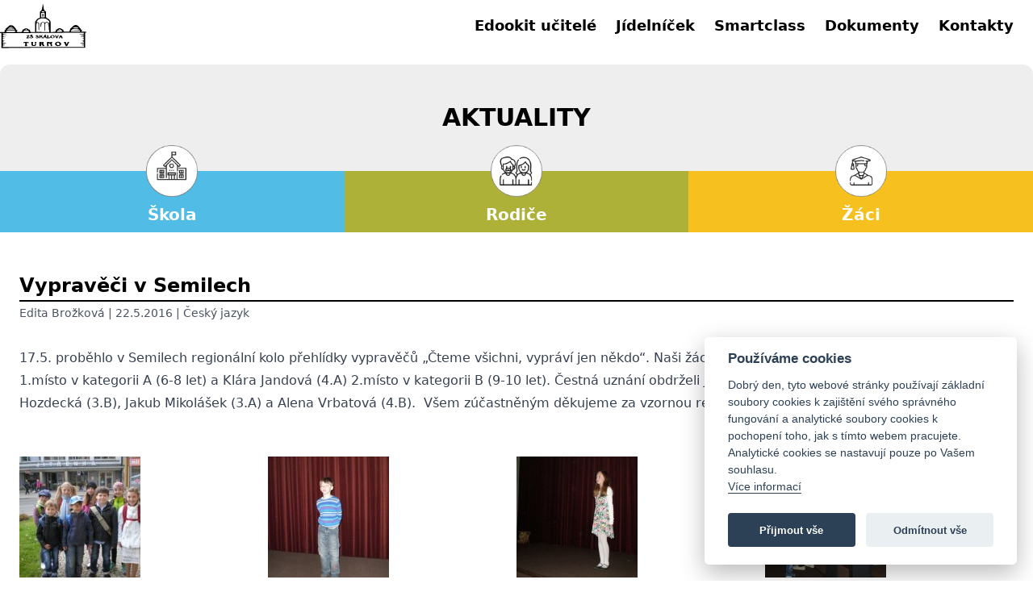

--- FILE ---
content_type: text/html; charset=UTF-8
request_url: https://zsskalova.cz/2016/05/22/vypraveci-v-semilech-2/
body_size: 10050
content:
<!DOCTYPE html>
<html lang="cs">
<head>
<meta charset="utf-8">
<meta http-equiv="X-UA-Compatible" content="IE=edge">
<meta name="viewport" content="width=device-width, initial-scale=1">
<meta name="author" content="ZŠ Skálova Turnov | Inspirujeme ke slušnosti a odpovědnému a samostatnému myšlení v příjemném a bezpečném prostředí">
<meta name="description" content="ZŠ Skálová Turnov | Inspirujeme ke slušnosti a odpovědnému a samostatnému myšlení v příjemném a bezpečném prostředí" />
<title>Vypravěči v Semilech</title>
<script src="https://ajax.googleapis.com/ajax/libs/jquery/3.2.1/jquery.min.js"></script>
<!-- Global site tag (gtag.js) - Google Analytics -->
<script type="text/plain" data-cookiecategory="analytics" async src="https://www.googletagmanager.com/gtag/js?id=UA-72667824-1"></script>
<script type="text/plain" data-cookiecategory="analytics">
window.dataLayer = window.dataLayer || [];
function gtag(){dataLayer.push(arguments);}
gtag('js', new Date());
gtag('config', 'UA-72667824-1');
</script>
<meta name='robots' content='index, follow, max-image-preview:large, max-snippet:-1, max-video-preview:-1' />
<!-- This site is optimized with the Yoast SEO plugin v21.4 - https://yoast.com/wordpress/plugins/seo/ -->
<link rel="canonical" href="https://zsskalova.cz/2016/05/22/vypraveci-v-semilech-2/" />
<meta property="og:locale" content="cs_CZ" />
<meta property="og:type" content="article" />
<meta property="og:title" content="Vypravěči v Semilech - ZŠ Skálova Turnov" />
<meta property="og:description" content="17.5. proběhlo v Semilech regionální kolo přehlídky vypravěčů &#8222;Čteme všichni, vypráví jen někdo&#8220;. Naši žáci byli velmi úspěšní. Linda Rytířová (1.A) získala 1.místo v kategorii A (6-8 let) a Klára Jandová (4.A) 2.místo v kategorii B (9-10 let). Čestná uznání obdrželi Jan Mikolášek (1.A), Tomáš Černý (1.A), Anna Hozdecká (3.B), Jakub Mikolášek (3.A) a Alena [&hellip;]" />
<meta property="og:url" content="https://zsskalova.cz/2016/05/22/vypraveci-v-semilech-2/" />
<meta property="og:site_name" content="ZŠ Skálova Turnov" />
<meta property="article:published_time" content="2016-05-22T07:25:00+00:00" />
<meta property="article:modified_time" content="2016-05-23T06:01:35+00:00" />
<meta property="og:image" content="https://zsskalova.cz/wp-content/uploads/2016/05/20160517_03-1.jpg" />
<meta property="og:image:width" content="1024" />
<meta property="og:image:height" content="768" />
<meta property="og:image:type" content="image/jpeg" />
<meta name="author" content="Edita Brožková" />
<meta name="twitter:card" content="summary_large_image" />
<meta name="twitter:label1" content="Napsal(a)" />
<meta name="twitter:data1" content="Edita Brožková" />
<script type="application/ld+json" class="yoast-schema-graph">{"@context":"https://schema.org","@graph":[{"@type":"WebPage","@id":"https://zsskalova.cz/2016/05/22/vypraveci-v-semilech-2/","url":"https://zsskalova.cz/2016/05/22/vypraveci-v-semilech-2/","name":"Vypravěči v Semilech - ZŠ Skálova Turnov","isPartOf":{"@id":"https://zsskalova.cz/#website"},"primaryImageOfPage":{"@id":"https://zsskalova.cz/2016/05/22/vypraveci-v-semilech-2/#primaryimage"},"image":{"@id":"https://zsskalova.cz/2016/05/22/vypraveci-v-semilech-2/#primaryimage"},"thumbnailUrl":"https://zsskalova.cz/wp-content/uploads/2016/05/20160517_03-1.jpg","datePublished":"2016-05-22T07:25:00+00:00","dateModified":"2016-05-23T06:01:35+00:00","author":{"@id":"https://zsskalova.cz/#/schema/person/dcc330566e427312c9e012fa2d26c634"},"breadcrumb":{"@id":"https://zsskalova.cz/2016/05/22/vypraveci-v-semilech-2/#breadcrumb"},"inLanguage":"cs","potentialAction":[{"@type":"ReadAction","target":["https://zsskalova.cz/2016/05/22/vypraveci-v-semilech-2/"]}]},{"@type":"ImageObject","inLanguage":"cs","@id":"https://zsskalova.cz/2016/05/22/vypraveci-v-semilech-2/#primaryimage","url":"https://zsskalova.cz/wp-content/uploads/2016/05/20160517_03-1.jpg","contentUrl":"https://zsskalova.cz/wp-content/uploads/2016/05/20160517_03-1.jpg","width":1024,"height":768},{"@type":"BreadcrumbList","@id":"https://zsskalova.cz/2016/05/22/vypraveci-v-semilech-2/#breadcrumb","itemListElement":[{"@type":"ListItem","position":1,"name":"Domů","item":"https://zsskalova.cz/"},{"@type":"ListItem","position":2,"name":"Aktuality","item":"https://zsskalova.cz/skola/aktuality/"},{"@type":"ListItem","position":3,"name":"Vypravěči v Semilech"}]},{"@type":"WebSite","@id":"https://zsskalova.cz/#website","url":"https://zsskalova.cz/","name":"ZŠ Skálova Turnov","description":"ZŠ Skálova 600, Turnov 51101","potentialAction":[{"@type":"SearchAction","target":{"@type":"EntryPoint","urlTemplate":"https://zsskalova.cz/?s={search_term_string}"},"query-input":"required name=search_term_string"}],"inLanguage":"cs"},{"@type":"Person","@id":"https://zsskalova.cz/#/schema/person/dcc330566e427312c9e012fa2d26c634","name":"Edita Brožková","image":{"@type":"ImageObject","inLanguage":"cs","@id":"https://zsskalova.cz/#/schema/person/image/","url":"https://secure.gravatar.com/avatar/f8261d13911e84de5b118831ab64b6ca?s=96&d=mm&r=g","contentUrl":"https://secure.gravatar.com/avatar/f8261d13911e84de5b118831ab64b6ca?s=96&d=mm&r=g","caption":"Edita Brožková"},"url":"https://zsskalova.cz/author/editabrozkova/"}]}</script>
<!-- / Yoast SEO plugin. -->
<link rel='dns-prefetch' href='//maps.googleapis.com' />
<link rel='dns-prefetch' href='//www.googletagmanager.com' />
<script type="text/javascript">
window._wpemojiSettings = {"baseUrl":"https:\/\/s.w.org\/images\/core\/emoji\/14.0.0\/72x72\/","ext":".png","svgUrl":"https:\/\/s.w.org\/images\/core\/emoji\/14.0.0\/svg\/","svgExt":".svg","source":{"concatemoji":"https:\/\/zsskalova.cz\/wp-includes\/js\/wp-emoji-release.min.js?ver=312b2a9403bc50e9202aa24e5d3de228"}};
/*! This file is auto-generated */
!function(i,n){var o,s,e;function c(e){try{var t={supportTests:e,timestamp:(new Date).valueOf()};sessionStorage.setItem(o,JSON.stringify(t))}catch(e){}}function p(e,t,n){e.clearRect(0,0,e.canvas.width,e.canvas.height),e.fillText(t,0,0);var t=new Uint32Array(e.getImageData(0,0,e.canvas.width,e.canvas.height).data),r=(e.clearRect(0,0,e.canvas.width,e.canvas.height),e.fillText(n,0,0),new Uint32Array(e.getImageData(0,0,e.canvas.width,e.canvas.height).data));return t.every(function(e,t){return e===r[t]})}function u(e,t,n){switch(t){case"flag":return n(e,"\ud83c\udff3\ufe0f\u200d\u26a7\ufe0f","\ud83c\udff3\ufe0f\u200b\u26a7\ufe0f")?!1:!n(e,"\ud83c\uddfa\ud83c\uddf3","\ud83c\uddfa\u200b\ud83c\uddf3")&&!n(e,"\ud83c\udff4\udb40\udc67\udb40\udc62\udb40\udc65\udb40\udc6e\udb40\udc67\udb40\udc7f","\ud83c\udff4\u200b\udb40\udc67\u200b\udb40\udc62\u200b\udb40\udc65\u200b\udb40\udc6e\u200b\udb40\udc67\u200b\udb40\udc7f");case"emoji":return!n(e,"\ud83e\udef1\ud83c\udffb\u200d\ud83e\udef2\ud83c\udfff","\ud83e\udef1\ud83c\udffb\u200b\ud83e\udef2\ud83c\udfff")}return!1}function f(e,t,n){var r="undefined"!=typeof WorkerGlobalScope&&self instanceof WorkerGlobalScope?new OffscreenCanvas(300,150):i.createElement("canvas"),a=r.getContext("2d",{willReadFrequently:!0}),o=(a.textBaseline="top",a.font="600 32px Arial",{});return e.forEach(function(e){o[e]=t(a,e,n)}),o}function t(e){var t=i.createElement("script");t.src=e,t.defer=!0,i.head.appendChild(t)}"undefined"!=typeof Promise&&(o="wpEmojiSettingsSupports",s=["flag","emoji"],n.supports={everything:!0,everythingExceptFlag:!0},e=new Promise(function(e){i.addEventListener("DOMContentLoaded",e,{once:!0})}),new Promise(function(t){var n=function(){try{var e=JSON.parse(sessionStorage.getItem(o));if("object"==typeof e&&"number"==typeof e.timestamp&&(new Date).valueOf()<e.timestamp+604800&&"object"==typeof e.supportTests)return e.supportTests}catch(e){}return null}();if(!n){if("undefined"!=typeof Worker&&"undefined"!=typeof OffscreenCanvas&&"undefined"!=typeof URL&&URL.createObjectURL&&"undefined"!=typeof Blob)try{var e="postMessage("+f.toString()+"("+[JSON.stringify(s),u.toString(),p.toString()].join(",")+"));",r=new Blob([e],{type:"text/javascript"}),a=new Worker(URL.createObjectURL(r),{name:"wpTestEmojiSupports"});return void(a.onmessage=function(e){c(n=e.data),a.terminate(),t(n)})}catch(e){}c(n=f(s,u,p))}t(n)}).then(function(e){for(var t in e)n.supports[t]=e[t],n.supports.everything=n.supports.everything&&n.supports[t],"flag"!==t&&(n.supports.everythingExceptFlag=n.supports.everythingExceptFlag&&n.supports[t]);n.supports.everythingExceptFlag=n.supports.everythingExceptFlag&&!n.supports.flag,n.DOMReady=!1,n.readyCallback=function(){n.DOMReady=!0}}).then(function(){return e}).then(function(){var e;n.supports.everything||(n.readyCallback(),(e=n.source||{}).concatemoji?t(e.concatemoji):e.wpemoji&&e.twemoji&&(t(e.twemoji),t(e.wpemoji)))}))}((window,document),window._wpemojiSettings);
</script>
<style type="text/css">
img.wp-smiley,
img.emoji {
display: inline !important;
border: none !important;
box-shadow: none !important;
height: 1em !important;
width: 1em !important;
margin: 0 0.07em !important;
vertical-align: -0.1em !important;
background: none !important;
padding: 0 !important;
}
</style>
<!-- <link rel='stylesheet' id='wp-block-library-css' href='https://zsskalova.cz/wp-includes/css/dist/block-library/style.min.css?ver=312b2a9403bc50e9202aa24e5d3de228' type='text/css' media='all' /> -->
<link rel="stylesheet" type="text/css" href="//zsskalova.cz/wp-content/cache/wpfc-minified/f13lgrjh/2eau6.css" media="all"/>
<style id='classic-theme-styles-inline-css' type='text/css'>
/*! This file is auto-generated */
.wp-block-button__link{color:#fff;background-color:#32373c;border-radius:9999px;box-shadow:none;text-decoration:none;padding:calc(.667em + 2px) calc(1.333em + 2px);font-size:1.125em}.wp-block-file__button{background:#32373c;color:#fff;text-decoration:none}
</style>
<style id='global-styles-inline-css' type='text/css'>
body{--wp--preset--color--black: #000000;--wp--preset--color--cyan-bluish-gray: #abb8c3;--wp--preset--color--white: #ffffff;--wp--preset--color--pale-pink: #f78da7;--wp--preset--color--vivid-red: #cf2e2e;--wp--preset--color--luminous-vivid-orange: #ff6900;--wp--preset--color--luminous-vivid-amber: #fcb900;--wp--preset--color--light-green-cyan: #7bdcb5;--wp--preset--color--vivid-green-cyan: #00d084;--wp--preset--color--pale-cyan-blue: #8ed1fc;--wp--preset--color--vivid-cyan-blue: #0693e3;--wp--preset--color--vivid-purple: #9b51e0;--wp--preset--gradient--vivid-cyan-blue-to-vivid-purple: linear-gradient(135deg,rgba(6,147,227,1) 0%,rgb(155,81,224) 100%);--wp--preset--gradient--light-green-cyan-to-vivid-green-cyan: linear-gradient(135deg,rgb(122,220,180) 0%,rgb(0,208,130) 100%);--wp--preset--gradient--luminous-vivid-amber-to-luminous-vivid-orange: linear-gradient(135deg,rgba(252,185,0,1) 0%,rgba(255,105,0,1) 100%);--wp--preset--gradient--luminous-vivid-orange-to-vivid-red: linear-gradient(135deg,rgba(255,105,0,1) 0%,rgb(207,46,46) 100%);--wp--preset--gradient--very-light-gray-to-cyan-bluish-gray: linear-gradient(135deg,rgb(238,238,238) 0%,rgb(169,184,195) 100%);--wp--preset--gradient--cool-to-warm-spectrum: linear-gradient(135deg,rgb(74,234,220) 0%,rgb(151,120,209) 20%,rgb(207,42,186) 40%,rgb(238,44,130) 60%,rgb(251,105,98) 80%,rgb(254,248,76) 100%);--wp--preset--gradient--blush-light-purple: linear-gradient(135deg,rgb(255,206,236) 0%,rgb(152,150,240) 100%);--wp--preset--gradient--blush-bordeaux: linear-gradient(135deg,rgb(254,205,165) 0%,rgb(254,45,45) 50%,rgb(107,0,62) 100%);--wp--preset--gradient--luminous-dusk: linear-gradient(135deg,rgb(255,203,112) 0%,rgb(199,81,192) 50%,rgb(65,88,208) 100%);--wp--preset--gradient--pale-ocean: linear-gradient(135deg,rgb(255,245,203) 0%,rgb(182,227,212) 50%,rgb(51,167,181) 100%);--wp--preset--gradient--electric-grass: linear-gradient(135deg,rgb(202,248,128) 0%,rgb(113,206,126) 100%);--wp--preset--gradient--midnight: linear-gradient(135deg,rgb(2,3,129) 0%,rgb(40,116,252) 100%);--wp--preset--font-size--small: 13px;--wp--preset--font-size--medium: 20px;--wp--preset--font-size--large: 36px;--wp--preset--font-size--x-large: 42px;--wp--preset--spacing--20: 0.44rem;--wp--preset--spacing--30: 0.67rem;--wp--preset--spacing--40: 1rem;--wp--preset--spacing--50: 1.5rem;--wp--preset--spacing--60: 2.25rem;--wp--preset--spacing--70: 3.38rem;--wp--preset--spacing--80: 5.06rem;--wp--preset--shadow--natural: 6px 6px 9px rgba(0, 0, 0, 0.2);--wp--preset--shadow--deep: 12px 12px 50px rgba(0, 0, 0, 0.4);--wp--preset--shadow--sharp: 6px 6px 0px rgba(0, 0, 0, 0.2);--wp--preset--shadow--outlined: 6px 6px 0px -3px rgba(255, 255, 255, 1), 6px 6px rgba(0, 0, 0, 1);--wp--preset--shadow--crisp: 6px 6px 0px rgba(0, 0, 0, 1);}:where(.is-layout-flex){gap: 0.5em;}:where(.is-layout-grid){gap: 0.5em;}body .is-layout-flow > .alignleft{float: left;margin-inline-start: 0;margin-inline-end: 2em;}body .is-layout-flow > .alignright{float: right;margin-inline-start: 2em;margin-inline-end: 0;}body .is-layout-flow > .aligncenter{margin-left: auto !important;margin-right: auto !important;}body .is-layout-constrained > .alignleft{float: left;margin-inline-start: 0;margin-inline-end: 2em;}body .is-layout-constrained > .alignright{float: right;margin-inline-start: 2em;margin-inline-end: 0;}body .is-layout-constrained > .aligncenter{margin-left: auto !important;margin-right: auto !important;}body .is-layout-constrained > :where(:not(.alignleft):not(.alignright):not(.alignfull)){max-width: var(--wp--style--global--content-size);margin-left: auto !important;margin-right: auto !important;}body .is-layout-constrained > .alignwide{max-width: var(--wp--style--global--wide-size);}body .is-layout-flex{display: flex;}body .is-layout-flex{flex-wrap: wrap;align-items: center;}body .is-layout-flex > *{margin: 0;}body .is-layout-grid{display: grid;}body .is-layout-grid > *{margin: 0;}:where(.wp-block-columns.is-layout-flex){gap: 2em;}:where(.wp-block-columns.is-layout-grid){gap: 2em;}:where(.wp-block-post-template.is-layout-flex){gap: 1.25em;}:where(.wp-block-post-template.is-layout-grid){gap: 1.25em;}.has-black-color{color: var(--wp--preset--color--black) !important;}.has-cyan-bluish-gray-color{color: var(--wp--preset--color--cyan-bluish-gray) !important;}.has-white-color{color: var(--wp--preset--color--white) !important;}.has-pale-pink-color{color: var(--wp--preset--color--pale-pink) !important;}.has-vivid-red-color{color: var(--wp--preset--color--vivid-red) !important;}.has-luminous-vivid-orange-color{color: var(--wp--preset--color--luminous-vivid-orange) !important;}.has-luminous-vivid-amber-color{color: var(--wp--preset--color--luminous-vivid-amber) !important;}.has-light-green-cyan-color{color: var(--wp--preset--color--light-green-cyan) !important;}.has-vivid-green-cyan-color{color: var(--wp--preset--color--vivid-green-cyan) !important;}.has-pale-cyan-blue-color{color: var(--wp--preset--color--pale-cyan-blue) !important;}.has-vivid-cyan-blue-color{color: var(--wp--preset--color--vivid-cyan-blue) !important;}.has-vivid-purple-color{color: var(--wp--preset--color--vivid-purple) !important;}.has-black-background-color{background-color: var(--wp--preset--color--black) !important;}.has-cyan-bluish-gray-background-color{background-color: var(--wp--preset--color--cyan-bluish-gray) !important;}.has-white-background-color{background-color: var(--wp--preset--color--white) !important;}.has-pale-pink-background-color{background-color: var(--wp--preset--color--pale-pink) !important;}.has-vivid-red-background-color{background-color: var(--wp--preset--color--vivid-red) !important;}.has-luminous-vivid-orange-background-color{background-color: var(--wp--preset--color--luminous-vivid-orange) !important;}.has-luminous-vivid-amber-background-color{background-color: var(--wp--preset--color--luminous-vivid-amber) !important;}.has-light-green-cyan-background-color{background-color: var(--wp--preset--color--light-green-cyan) !important;}.has-vivid-green-cyan-background-color{background-color: var(--wp--preset--color--vivid-green-cyan) !important;}.has-pale-cyan-blue-background-color{background-color: var(--wp--preset--color--pale-cyan-blue) !important;}.has-vivid-cyan-blue-background-color{background-color: var(--wp--preset--color--vivid-cyan-blue) !important;}.has-vivid-purple-background-color{background-color: var(--wp--preset--color--vivid-purple) !important;}.has-black-border-color{border-color: var(--wp--preset--color--black) !important;}.has-cyan-bluish-gray-border-color{border-color: var(--wp--preset--color--cyan-bluish-gray) !important;}.has-white-border-color{border-color: var(--wp--preset--color--white) !important;}.has-pale-pink-border-color{border-color: var(--wp--preset--color--pale-pink) !important;}.has-vivid-red-border-color{border-color: var(--wp--preset--color--vivid-red) !important;}.has-luminous-vivid-orange-border-color{border-color: var(--wp--preset--color--luminous-vivid-orange) !important;}.has-luminous-vivid-amber-border-color{border-color: var(--wp--preset--color--luminous-vivid-amber) !important;}.has-light-green-cyan-border-color{border-color: var(--wp--preset--color--light-green-cyan) !important;}.has-vivid-green-cyan-border-color{border-color: var(--wp--preset--color--vivid-green-cyan) !important;}.has-pale-cyan-blue-border-color{border-color: var(--wp--preset--color--pale-cyan-blue) !important;}.has-vivid-cyan-blue-border-color{border-color: var(--wp--preset--color--vivid-cyan-blue) !important;}.has-vivid-purple-border-color{border-color: var(--wp--preset--color--vivid-purple) !important;}.has-vivid-cyan-blue-to-vivid-purple-gradient-background{background: var(--wp--preset--gradient--vivid-cyan-blue-to-vivid-purple) !important;}.has-light-green-cyan-to-vivid-green-cyan-gradient-background{background: var(--wp--preset--gradient--light-green-cyan-to-vivid-green-cyan) !important;}.has-luminous-vivid-amber-to-luminous-vivid-orange-gradient-background{background: var(--wp--preset--gradient--luminous-vivid-amber-to-luminous-vivid-orange) !important;}.has-luminous-vivid-orange-to-vivid-red-gradient-background{background: var(--wp--preset--gradient--luminous-vivid-orange-to-vivid-red) !important;}.has-very-light-gray-to-cyan-bluish-gray-gradient-background{background: var(--wp--preset--gradient--very-light-gray-to-cyan-bluish-gray) !important;}.has-cool-to-warm-spectrum-gradient-background{background: var(--wp--preset--gradient--cool-to-warm-spectrum) !important;}.has-blush-light-purple-gradient-background{background: var(--wp--preset--gradient--blush-light-purple) !important;}.has-blush-bordeaux-gradient-background{background: var(--wp--preset--gradient--blush-bordeaux) !important;}.has-luminous-dusk-gradient-background{background: var(--wp--preset--gradient--luminous-dusk) !important;}.has-pale-ocean-gradient-background{background: var(--wp--preset--gradient--pale-ocean) !important;}.has-electric-grass-gradient-background{background: var(--wp--preset--gradient--electric-grass) !important;}.has-midnight-gradient-background{background: var(--wp--preset--gradient--midnight) !important;}.has-small-font-size{font-size: var(--wp--preset--font-size--small) !important;}.has-medium-font-size{font-size: var(--wp--preset--font-size--medium) !important;}.has-large-font-size{font-size: var(--wp--preset--font-size--large) !important;}.has-x-large-font-size{font-size: var(--wp--preset--font-size--x-large) !important;}
.wp-block-navigation a:where(:not(.wp-element-button)){color: inherit;}
:where(.wp-block-post-template.is-layout-flex){gap: 1.25em;}:where(.wp-block-post-template.is-layout-grid){gap: 1.25em;}
:where(.wp-block-columns.is-layout-flex){gap: 2em;}:where(.wp-block-columns.is-layout-grid){gap: 2em;}
.wp-block-pullquote{font-size: 1.5em;line-height: 1.6;}
</style>
<!-- <link rel='stylesheet' id='contact-form-7-css' href='https://zsskalova.cz/wp-content/plugins/contact-form-7/includes/css/styles.css?ver=5.8.1' type='text/css' media='all' /> -->
<!-- <link rel='stylesheet' id='tailwind-css' href='https://zsskalova.cz/wp-content/themes/skalova_2021/assets/css/tailwind.css?ver=312b2a9403bc50e9202aa24e5d3de228' type='text/css' media='all' /> -->
<!-- <link rel='stylesheet' id='styles-css' href='https://zsskalova.cz/wp-content/themes/skalova_2021/assets/css/styles.css?ver=312b2a9403bc50e9202aa24e5d3de228' type='text/css' media='all' /> -->
<!-- <link rel='stylesheet' id='bgimages-css' href='https://zsskalova.cz/wp-content/themes/skalova_2021/assets/css/bgimages.css?ver=312b2a9403bc50e9202aa24e5d3de228' type='text/css' media='all' /> -->
<!-- <link rel='stylesheet' id='cookie-consent-styles-css' href='https://zsskalova.cz/wp-content/themes/skalova_2021/assets/css/cookieconsent.css?ver=312b2a9403bc50e9202aa24e5d3de228' type='text/css' media='all' /> -->
<!-- <link rel='stylesheet' id='tablepress-default-css' href='https://zsskalova.cz/wp-content/plugins/tablepress/css/build/default.css?ver=2.1.8' type='text/css' media='all' /> -->
<!-- <link rel='stylesheet' id='tablepress-responsive-tables-css' href='https://zsskalova.cz/wp-content/plugins/tablepress-responsive-tables/css/tablepress-responsive.min.css?ver=1.8' type='text/css' media='all' /> -->
<script src='//zsskalova.cz/wp-content/cache/wpfc-minified/322xb6p8/2eau6.js' type="text/javascript"></script>
<!-- <script type='text/javascript' src='https://zsskalova.cz/wp-includes/js/jquery/jquery.min.js?ver=3.7.0' id='jquery-core-js'></script> -->
<!-- <script type='text/javascript' src='https://zsskalova.cz/wp-includes/js/jquery/jquery-migrate.min.js?ver=3.4.1' id='jquery-migrate-js'></script> -->
<script type='text/javascript' src='https://maps.googleapis.com/maps/api/js?key=AIzaSyAKT94Dr6rouwBZs0ZzOKYci4r5AtRJotU&#038;ver=6.3.7' id='maps-js'></script>
<!-- Google Analytics snippet added by Site Kit -->
<script type='text/javascript' src='https://www.googletagmanager.com/gtag/js?id=G-RL5RV08NVW' id='google_gtagjs-js' async></script>
<script id="google_gtagjs-js-after" type="text/javascript">
window.dataLayer = window.dataLayer || [];function gtag(){dataLayer.push(arguments);}
gtag('set', 'linker', {"domains":["zsskalova.cz"]} );
gtag("js", new Date());
gtag("set", "developer_id.dZTNiMT", true);
gtag("config", "G-RL5RV08NVW");
</script>
<!-- End Google Analytics snippet added by Site Kit -->
<link rel="https://api.w.org/" href="https://zsskalova.cz/wp-json/" /><link rel="alternate" type="application/json" href="https://zsskalova.cz/wp-json/wp/v2/posts/2907" /><link rel="EditURI" type="application/rsd+xml" title="RSD" href="https://zsskalova.cz/xmlrpc.php?rsd" />
<link rel="alternate" type="application/json+oembed" href="https://zsskalova.cz/wp-json/oembed/1.0/embed?url=https%3A%2F%2Fzsskalova.cz%2F2016%2F05%2F22%2Fvypraveci-v-semilech-2%2F" />
<link rel="alternate" type="text/xml+oembed" href="https://zsskalova.cz/wp-json/oembed/1.0/embed?url=https%3A%2F%2Fzsskalova.cz%2F2016%2F05%2F22%2Fvypraveci-v-semilech-2%2F&#038;format=xml" />
<meta name="generator" content="Site Kit by Google 1.111.1" /><link rel="icon" href="https://zsskalova.cz/wp-content/uploads/2021/10/cropped-logo2016_male_bile_pozdadi-32x32.jpg" sizes="32x32" />
<link rel="icon" href="https://zsskalova.cz/wp-content/uploads/2021/10/cropped-logo2016_male_bile_pozdadi-192x192.jpg" sizes="192x192" />
<link rel="apple-touch-icon" href="https://zsskalova.cz/wp-content/uploads/2021/10/cropped-logo2016_male_bile_pozdadi-180x180.jpg" />
<meta name="msapplication-TileImage" content="https://zsskalova.cz/wp-content/uploads/2021/10/cropped-logo2016_male_bile_pozdadi-270x270.jpg" />
<body data-rsssl=1>
<!-- TOP NAV -->
<nav>
<div
class="flex flex-row w-full md:h-full flex-wrap pt-3 md:pt-0 px-3 md:px-0 pb-1 md:pb-0 md:container md:my-auto"
>
<div class="w-1/4 md:py-1">
<a href="/">
<img
class="w-3/4 md:w-1/3 h-auto"
src="https://zsskalova.cz/wp-content/themes/skalova_2021/assets/icons/logo.svg"
alt="ZŠ	Skálova Logo"
/>
</a>
</div>
<div class="w-3/4 justify-end flex sm:my-auto md:hidden">
<svg
class="block h-8 w-10 toggle-btn"
xmlns="http://www.w3.org/2000/svg"
fill="none"
viewBox="0 0 24 24"
stroke="currentColor"
>
<path
stroke-linecap="round"
stroke-linejoin="round"
stroke-width="2"
d="M4 6h16M4 12h16M4 18h16"
/>
</svg>
</div>
<div class="w-full md:w-3/4 nav-menu"><div id="hamburger" class="flex flex-col md:flex-row md:items-center md:justify-end max-h-0 md:max-h-full md:h-full left-0 absolute md:relative z-10 md:z-0 overflow-hidden duration-500 w-full px-3 md:px-0 bg-white divide-y md:divide-y-0 divide-font-grey md:font-semibold md:text-lg"><a target="_blank" rel="noopener" href="https://zsskalova-login.edookit.net/" class="py-2 md:py-0 w-full md:w-auto md:mr-6"><div>Edookit učitelé</div></a></li>
<a href="https://zsskalova.cz/skola/jidelnicek/" class="py-2 md:py-0 w-full md:w-auto md:mr-6"><div>Jídelníček</div></a></li>
<a href="https://zsskalova.cz/robotel/" class="py-2 md:py-0 w-full md:w-auto md:mr-6"><div>Smartclass</div></a></li>
<a href="https://zsskalova.cz/skola/dokumenty/" class="py-2 md:py-0 w-full md:w-auto md:mr-6"><div>Dokumenty</div></a></li>
<a href="https://zsskalova.cz/skola/kontakty/" class="py-2 md:py-0 w-full md:w-auto md:mr-6"><div>Kontakty</div></a></li>
</div></div>      </div>
</nav>
<main>
<!-- HEADER BASED ON PAGE PARENT -->
<!-- BLOG -->
<div class="container mx-auto flex items-center justify-center py-12 bg-block-color text-black font-bold rounded-none md:rounded-t-xl mt-4">
<h2 class="text-3xl">AKTUALITY</h2>
</div>
<!-- MAIN NAVBAR -->
<section class="md:container">
<div class="flex flex-col md:flex-row">
<div
class="md:w-full flex flex-col bg-main-azure border md:border-none border-transparent rounded-xl md:rounded-none mx-8 md:mx-0 mt-4 md:mt-0 cursor-pointer md:relative dropdown-pc"
>
<div
class="w-full text-center text-2xl md:text-xl py-2 md:py-0 md:pt-10 md:pb-2  pl-3 md:pl-0 font-bold mobile-click flex flex-row"
id="skola"
>
<div class="md:absolute md:z-10 md:-top-8 md:left-icon-nav">
<img
src="https://zsskalova.cz/wp-content/themes/skalova_2021/assets/icons/skola.png"
class="w-12 md:w-16 h-12 md:h-16"
alt=""
srcset=""
/>
</div>
<span class="text-white my-auto pl-3 md:pl-0 md:w-full md:text-center ">
Škola
</span>
</div>
<div id="skola-drop" class="md:pt-4 pb-6 w-full hidden rounded-b-xl flex-col px-8 md:px-6 text-font-black font-semibold md:absolute md:z-10 dropdown-content-pc md:bg-main-azure md:mt-16"><a href="https://zsskalova.cz/skola/aktuality/" class="text-white hover:text-black py-1">Aktuality</a></li>
<a href="https://zsskalova.cz/archiv-aktualit/" class="text-white hover:text-black py-1">Archiv aktualit</a></li>
<a href="https://zsskalova.cz/skola/o-skole/" class="text-white hover:text-black py-1">O škole</a></li>
<a href="https://zsskalova.cz/skola/dokumenty/" class="text-white hover:text-black py-1">Dokumenty</a></li>
<a href="https://zsskalova.cz/skola/kontakty/" class="text-white hover:text-black py-1">Kontakty</a></li>
<a href="https://zsskalova.cz/skola/eduroamcz/" class="text-white hover:text-black py-1">Eduroam</a></li>
<a href="https://zsskalova.cz/skola/hejneho-matematika/" class="text-white hover:text-black py-1">Hejného matematika</a></li>
<a href="https://zsskalova.cz/skola/projekty-a-partneri/" class="text-white hover:text-black py-1">Projekty a partneři</a></li>
<a href="https://zsskalova.cz/skola/vyznamni-absolventi-skoly/" class="text-white hover:text-black py-1">Významní absolventi školy</a></li>
<a href="https://zsskalova.cz/skola/virtualni-prohlidka-skoly/" class="text-white hover:text-black py-1">Virtuální prohlídka školy</a></li>
<a href="https://zsskalova.cz/skola/plnohodnotna-zs-na-turnove-ii/" class="text-white hover:text-black py-1">Plnohodnotná ZŠ v Turnově II</a></li>
</div>			</div>
<div
class="md:w-full flex flex-col bg-main-green border md:border-none border-transparent rounded-xl md:rounded-none mx-8 md:mx-0 my-4 md:my-0 cursor-pointer md:relative dropdown-pc"
>
<div
class="w-full text-center text-2xl md:text-xl py-2 md:py-0 md:pt-10 md:pb-2 pl-3 md:pl-0 font-bold mobile-click flex flex-row "
id="rodice"
>
<div class="md:absolute md:z-10 md:-top-8 md:left-icon-nav">
<img
src="https://zsskalova.cz/wp-content/themes/skalova_2021/assets/icons/rodice.png"
class="w-12 md:w-16 h-12 md:h-16"
alt=""
srcset=""
/>
</div>
<span class="text-white my-auto pl-3 md:pl-0 md:w-full md:text-center ">
Rodiče
</span>
</div>
<div id="rodice-drop" class="md:pt-4 pb-6 w-full hidden rounded-b-xl flex-col px-8 md:px-6 text-font-black font-semibold md:absolute md:z-10 dropdown-content-pc md:bg-main-green md:mt-16"><a href="https://zsskalova.cz/rodice/organizace-skolniho-roku/" class="text-white hover:text-black py-1">Organizace školního roku</a></li>
<a href="https://zsskalova.cz/rodice/skolni-jidelna/" class="text-white hover:text-black py-1">Školní jídelna</a></li>
<a href="https://zsskalova.cz/rodice/cile-skolniho-poradenskeho-pracoviste/" class="text-white hover:text-black py-1">Školní poradenské pracoviště</a></li>
<a href="https://zsskalova.cz/rodice/skolni-druzina/" class="text-white hover:text-black py-1">Školní družina</a></li>
<a href="https://zsskalova.cz/rodice/srps/" class="text-white hover:text-black py-1">SRPŠ</a></li>
<a href="https://zsskalova.cz/rodice/skolska-rada/" class="text-white hover:text-black py-1">Školská rada</a></li>
<a href="https://zsskalova.cz/rodice/zapis-prvnacku/" class="text-white hover:text-black py-1">Zápis prvňáčků</a></li>
<a href="https://zsskalova.cz/rodice/krouzky-a-primestske-tabory/" class="text-white hover:text-black py-1">Kroužky a příměstské tábory</a></li>
</div>			</div>
<div
class="md:w-full flex flex-col bg-main-yellow  border md:border-none border-transparent rounded-xl md:rounded-none mx-8 md:mx-0 mb-4 md:mb-0 cursor-pointer md:relative dropdown-pc"
>
<div
class="w-full text-center text-2xl md:text-xl py-2 md:py-0 md:pt-10 md:pb-2 pl-3 md:pl-0 font-bold mobile-click flex flex-row"
id="zaci"
>
<div class="md:absolute md:z-10 md:-top-8 md:left-icon-nav">
<img
src="https://zsskalova.cz/wp-content/themes/skalova_2021/assets/icons/zaci.png"
class="w-12 md:w-16 h-12 md:h-16"
alt=""
srcset=""
/>
</div>
<span class="text-white my-auto pl-3 md:pl-0 md:w-full md:text-center ">
Žáci
</span>
</div>
<div id="zaci-drop" class="md:pt-4 pb-6 w-full hidden rounded-b-xl flex-col px-8 md:px-6 text-font-black font-semibold md:absolute md:z-10 dropdown-content-pc md:bg-main-yellow md:mt-16"><a href="https://zsskalova.cz/zaci/tridy/" class="text-white hover:text-black py-1">Třídy</a></li>
<a href="https://zsskalova.cz/zaci/predmety/" class="text-white hover:text-black py-1">Předměty</a></li>
<a href="https://zsskalova.cz/zaci/skolni-parlament/" class="text-white hover:text-black py-1">Školní parlament</a></li>
<a href="https://zsskalova.cz/zaci/volnocasovy-klub/" class="text-white hover:text-black py-1">Volnočasový klub</a></li>
<a href="https://zsskalova.cz/zaci/oborove-dny/" class="text-white hover:text-black py-1">Oborové dny</a></li>
<a href="https://zsskalova.cz/zaci/rozvrhy/" class="text-white hover:text-black py-1">Rozvrhy</a></li>
<a href="https://zsskalova.cz/zaci/digitalni-ucebni-materialy/" class="text-white hover:text-black py-1">Digitální učební materiály</a></li>
<a href="https://zsskalova.cz/zaci/uzitecne-odkazy/" class="text-white hover:text-black py-1">Užitečné odkazy</a></li>
<a href="https://zsskalova.cz/zaci/isic/" class="text-white hover:text-black py-1">ISIC</a></li>
</div>			</div>
</div>
</section>
<section class="md:container xl:px-6 mx-auto mt-12 mb-6">
<div class="px-3 sm:px-6 lg:px-0">
<h2 class="page-title p-0 m-0">
Vypravěči v Semilech        </h2>
<p class="text-sm mt-1 mb-8 text-gray-600">
<a class="hover:underline" href="https://zsskalova.cz/author/editabrozkova/">Edita Brožková</a> 
| 
22.5.2016            |
<a href="https://zsskalova.cz/category/predmety/cesky-jazyk/" rel="category tag">Český jazyk</a>        </p>
<div class="prose max-w-none mx-auto">
<p>17.5. proběhlo v Semilech regionální kolo přehlídky vypravěčů &#8222;Čteme všichni, vypráví jen někdo&#8220;. Naši žáci byli velmi úspěšní. Linda Rytířová (1.A) získala 1.místo v kategorii A (6-8 let) a Klára Jandová (4.A) 2.místo v kategorii B (9-10 let). Čestná uznání obdrželi Jan Mikolášek (1.A), Tomáš Černý (1.A), Anna Hozdecká (3.B), Jakub Mikolášek (3.A) a Alena Vrbatová (4.B).  Všem zúčastněným děkujeme za vzornou reprezentaci školy.</p>
<div id='gallery-1' class='gallery gallery_default galleryid-2907 gallery-columns-4 gallery-size-thumbnail gallery-link-file'><figure class='wpmf-gallery-item gallery-item' style='width:25%'>
<div class='gallery-icon landscape'>
<a class='' data-lightbox='1' href='https://zsskalova.cz/wp-content/uploads/2016/05/20160517_03-1-1024x768.jpg' title='OLYMPUS DIGITAL CAMERA' target=''><img width="150" height="150" src="https://zsskalova.cz/wp-content/uploads/2016/05/20160517_03-1-150x150.jpg" class="attachment-thumbnail size-thumbnail" alt="" decoding="async" loading="lazy" srcset="https://zsskalova.cz/wp-content/uploads/2016/05/20160517_03-1-150x150.jpg 150w, https://zsskalova.cz/wp-content/uploads/2016/05/20160517_03-1-100x100.jpg 100w" sizes="(max-width: 150px) 100vw, 150px" /></a>
</div></figure><figure class='wpmf-gallery-item gallery-item' style='width:25%'>
<div class='gallery-icon portrait'>
<a class='' data-lightbox='1' href='https://zsskalova.cz/wp-content/uploads/2016/05/20160517_04-768x1024.jpg' title='OLYMPUS DIGITAL CAMERA' target=''><img width="150" height="150" src="https://zsskalova.cz/wp-content/uploads/2016/05/20160517_04-150x150.jpg" class="attachment-thumbnail size-thumbnail" alt="" decoding="async" loading="lazy" srcset="https://zsskalova.cz/wp-content/uploads/2016/05/20160517_04-150x150.jpg 150w, https://zsskalova.cz/wp-content/uploads/2016/05/20160517_04-100x100.jpg 100w" sizes="(max-width: 150px) 100vw, 150px" /></a>
</div></figure><figure class='wpmf-gallery-item gallery-item' style='width:25%'>
<div class='gallery-icon landscape'>
<a class='' data-lightbox='1' href='https://zsskalova.cz/wp-content/uploads/2016/05/20160517_07-1024x768.jpg' title='OLYMPUS DIGITAL CAMERA' target=''><img width="150" height="150" src="https://zsskalova.cz/wp-content/uploads/2016/05/20160517_07-150x150.jpg" class="attachment-thumbnail size-thumbnail" alt="" decoding="async" loading="lazy" srcset="https://zsskalova.cz/wp-content/uploads/2016/05/20160517_07-150x150.jpg 150w, https://zsskalova.cz/wp-content/uploads/2016/05/20160517_07-100x100.jpg 100w" sizes="(max-width: 150px) 100vw, 150px" /></a>
</div></figure><figure class='wpmf-gallery-item gallery-item' style='width:25%'>
<div class='gallery-icon landscape'>
<a class='' data-lightbox='1' href='https://zsskalova.cz/wp-content/uploads/2016/05/20160517_09-1024x768.jpg' title='OLYMPUS DIGITAL CAMERA' target=''><img width="150" height="150" src="https://zsskalova.cz/wp-content/uploads/2016/05/20160517_09-150x150.jpg" class="attachment-thumbnail size-thumbnail" alt="" decoding="async" loading="lazy" srcset="https://zsskalova.cz/wp-content/uploads/2016/05/20160517_09-150x150.jpg 150w, https://zsskalova.cz/wp-content/uploads/2016/05/20160517_09-100x100.jpg 100w" sizes="(max-width: 150px) 100vw, 150px" /></a>
</div></figure><figure class='wpmf-gallery-item gallery-item' style='width:25%'>
<div class='gallery-icon landscape'>
<a class='' data-lightbox='1' href='https://zsskalova.cz/wp-content/uploads/2016/05/20160517_11-1024x768.jpg' title='OLYMPUS DIGITAL CAMERA' target=''><img width="150" height="150" src="https://zsskalova.cz/wp-content/uploads/2016/05/20160517_11-150x150.jpg" class="attachment-thumbnail size-thumbnail" alt="" decoding="async" loading="lazy" srcset="https://zsskalova.cz/wp-content/uploads/2016/05/20160517_11-150x150.jpg 150w, https://zsskalova.cz/wp-content/uploads/2016/05/20160517_11-100x100.jpg 100w" sizes="(max-width: 150px) 100vw, 150px" /></a>
</div></figure><figure class='wpmf-gallery-item gallery-item' style='width:25%'>
<div class='gallery-icon landscape'>
<a class='' data-lightbox='1' href='https://zsskalova.cz/wp-content/uploads/2016/05/20160517_12-1024x768.jpg' title='OLYMPUS DIGITAL CAMERA' target=''><img width="150" height="150" src="https://zsskalova.cz/wp-content/uploads/2016/05/20160517_12-150x150.jpg" class="attachment-thumbnail size-thumbnail" alt="" decoding="async" loading="lazy" srcset="https://zsskalova.cz/wp-content/uploads/2016/05/20160517_12-150x150.jpg 150w, https://zsskalova.cz/wp-content/uploads/2016/05/20160517_12-100x100.jpg 100w" sizes="(max-width: 150px) 100vw, 150px" /></a>
</div></figure><figure class='wpmf-gallery-item gallery-item' style='width:25%'>
<div class='gallery-icon landscape'>
<a class='' data-lightbox='1' href='https://zsskalova.cz/wp-content/uploads/2016/05/20160517_13-1024x768.jpg' title='OLYMPUS DIGITAL CAMERA' target=''><img width="150" height="150" src="https://zsskalova.cz/wp-content/uploads/2016/05/20160517_13-150x150.jpg" class="attachment-thumbnail size-thumbnail" alt="" decoding="async" loading="lazy" srcset="https://zsskalova.cz/wp-content/uploads/2016/05/20160517_13-150x150.jpg 150w, https://zsskalova.cz/wp-content/uploads/2016/05/20160517_13-100x100.jpg 100w" sizes="(max-width: 150px) 100vw, 150px" /></a>
</div></figure><figure class='wpmf-gallery-item gallery-item' style='width:25%'>
<div class='gallery-icon landscape'>
<a class='' data-lightbox='1' href='https://zsskalova.cz/wp-content/uploads/2016/05/20160517_14-1024x768.jpg' title='OLYMPUS DIGITAL CAMERA' target=''><img width="150" height="150" src="https://zsskalova.cz/wp-content/uploads/2016/05/20160517_14-150x150.jpg" class="attachment-thumbnail size-thumbnail" alt="" decoding="async" loading="lazy" srcset="https://zsskalova.cz/wp-content/uploads/2016/05/20160517_14-150x150.jpg 150w, https://zsskalova.cz/wp-content/uploads/2016/05/20160517_14-100x100.jpg 100w" sizes="(max-width: 150px) 100vw, 150px" /></a>
</div></figure><figure class='wpmf-gallery-item gallery-item' style='width:25%'>
<div class='gallery-icon landscape'>
<a class='' data-lightbox='1' href='https://zsskalova.cz/wp-content/uploads/2016/05/20160517_15-1024x768.jpg' title='OLYMPUS DIGITAL CAMERA' target=''><img width="150" height="150" src="https://zsskalova.cz/wp-content/uploads/2016/05/20160517_15-150x150.jpg" class="attachment-thumbnail size-thumbnail" alt="" decoding="async" loading="lazy" srcset="https://zsskalova.cz/wp-content/uploads/2016/05/20160517_15-150x150.jpg 150w, https://zsskalova.cz/wp-content/uploads/2016/05/20160517_15-100x100.jpg 100w" sizes="(max-width: 150px) 100vw, 150px" /></a>
</div></figure><figure class='wpmf-gallery-item gallery-item' style='width:25%'>
<div class='gallery-icon landscape'>
<a class='' data-lightbox='1' href='https://zsskalova.cz/wp-content/uploads/2016/05/20160517_17-1024x768.jpg' title='OLYMPUS DIGITAL CAMERA' target=''><img width="150" height="150" src="https://zsskalova.cz/wp-content/uploads/2016/05/20160517_17-150x150.jpg" class="attachment-thumbnail size-thumbnail" alt="" decoding="async" loading="lazy" srcset="https://zsskalova.cz/wp-content/uploads/2016/05/20160517_17-150x150.jpg 150w, https://zsskalova.cz/wp-content/uploads/2016/05/20160517_17-100x100.jpg 100w" sizes="(max-width: 150px) 100vw, 150px" /></a>
</div></figure><figure class='wpmf-gallery-item gallery-item' style='width:25%'>
<div class='gallery-icon landscape'>
<a class='' data-lightbox='1' href='https://zsskalova.cz/wp-content/uploads/2016/05/20160517_24-1024x768.jpg' title='OLYMPUS DIGITAL CAMERA' target=''><img width="150" height="150" src="https://zsskalova.cz/wp-content/uploads/2016/05/20160517_24-150x150.jpg" class="attachment-thumbnail size-thumbnail" alt="" decoding="async" loading="lazy" srcset="https://zsskalova.cz/wp-content/uploads/2016/05/20160517_24-150x150.jpg 150w, https://zsskalova.cz/wp-content/uploads/2016/05/20160517_24-100x100.jpg 100w" sizes="(max-width: 150px) 100vw, 150px" /></a>
</div></figure></div>
</div>
</div>
</section>
</main>
<footer class="bg-footer-grey">
<div class="container py-12 px-6 sm:px-8 flex flex-col sm:flex-row items-center justify-between md:justify-around">
<div class="mb-10 sm:mb-0">
<span class="block font-bold mb-5">
Základní škola Turnov,<br>Skálova 600, příspěvková organizace
</span>
<span class="block mb-5">Skálova 600<br>Turnov 511 01</span>
<span class="block mb-5">IČ: 00854794</span>
<div class="mb-5">
<span class="block">Právní forma: příspěvková organizace</span>
<span class="block">IZO: 102454027</span>
<span class="block">REDIZO: 600099369</span>
</div>
<span class="block">Zřizovatel: Město Turnov</span>
</div>
<div class="hidden xl:block">
<div class="mb-5">
<span class="block font-bold">Ředitel</span>
<span class="block">Mgr. Michal Loukota</span>
<span class="block">
Email:
<a href="mailto:michal.loukota@zsskalova.cz" class="underline hover:no-underline">
michal.loukota@zsskalova.cz
</a>
</span>
</div>
<div class="mb-5">
<span class="block font-bold">Zástupkyně ředitele pro vzdělávání</span>
<span class="block">Mgr. Jana Pekařová</span>
<span class="block">
Email:
<a href="mailto:jana.pekarova@zsskalova.cz" class="underline hover:no-underline">
jana.pekarova@zsskalova.cz
</a>
</span>
</div>
<div>
<span class="block font-bold">Adresy:</span>
<span class="block">budova I. stupně: Alešova ulice 1723 </span>
<span class="block">budova I. stupně: Alešova ulice 1059 </span>
<span class="block">budova II. stupně: Skálova ulice 600 </span>
</div>
</div>
<div class="hidden lg:block">
<span class="block font-bold">Kontakty</span>
<div class="mb-5">
<span class="block">
Škola:
<a href="tel:420481322770" class="underline hover:no-underline">481 322 770</a>,
<a href="tel:420739220391" class="underline hover:no-underline">739 220 391</a>
</span>
<span class="block">
Email:
<a href="mailto:skola@zsskalova.cz" class="underline hover:no-underline">skola@zsskalova.cz</a>
</span>
<span class="block">
Hospodářka školy:
<a href="tel:+420481322770" class="underline hover:no-underline">481 322 770</a>
</span>
<span class="block">
Školní jídelna:
<a href="tel:+420481321795" class="underline hover:no-underline">481 321 795</a>
</span>
<span class="block">
Budova v Alešově ul. 1723:
<a href="tel:+420481322758" class="underline hover:no-underline">481 322 758</a>
</span>
<span class="block">
Budova v Alešově ul. 1059:
<a href="tel:+420481313533" class="underline hover:no-underline">481 313 533</a>
</span>
<span class="block">ID datové schránky: imbmsdx</span>
</div>
<a href="/skola/kontakty" class="block mb-5 underline hover:no-underline">Všechny kontakty &rarr;</a>
<a href="/skola/virtualni-prohlidka-skoly" class="block underline hover:no-underline">Zobrazit mapu &rarr;</a>
</div>
<!-- <a href="/" class="flex items-center">
<img
class="w-60 h-auto"
src="https://zsskalova.cz/wp-content/themes/skalova_2021/assets/icons/logo.png"
alt="ZŠ	Skálova Logo"
/>
</a> -->
<div class="flex flex-row md:flex-col flex-wrap footer-links">
<a href="https://fred.fraus.cz/" target="_blank" rel="noopener noreferrer" class="fred">
<img
src="https://zsskalova.cz/wp-content/themes/skalova_2021/assets/icons/fred.png"
alt="Fred - Nechte se inspirovat"
/>
</a>
<a href="https://www.kellnerfoundation.cz/pomahame-skolam-k-uspechu/" target="_blank" rel="noopener noreferrer" class="kellner">
<img
src="https://zsskalova.cz/wp-content/themes/skalova_2021/assets/icons/kellnerfoundation.png"
alt="Kellner foundation"
/>
</a>
<a href="http://www.rodicevitani.cz/profil-skoly/?id=548" target="_blank" rel="noopener noreferrer" class="rodice">
<img
src="https://zsskalova.cz/wp-content/themes/skalova_2021/assets/icons/rodice-vitani.png"
alt="Rodiče vítání"
/>
</a>
</div>
</div>
<div class="py-1 text-center md:text-right text-sm border border-r-0 border-l-0 border-b-0 border-footer-grey-provider">
<span class="md:container md:mx-auto block italic">
web vytvořila
<a
href="https://it.agenturakovar.cz/"
target="_blank"
rel="noopener noreferrer"
class="underline font-semibold"
>
Agentura Kovář
</a>
</span>
</div>
</footer>
<script src='//zsskalova.cz/wp-content/cache/wpfc-minified/22xzce38/2eau6.js' type="text/javascript"></script>
<!-- <script defer src="https://zsskalova.cz/wp-content/themes/skalova_2021/assets/js/cookieconsent.js"></script> -->
<!-- <script defer src="https://zsskalova.cz/wp-content/themes/skalova_2021/assets/js/cookieconsentinit.js"></script> -->
<!-- <link rel='stylesheet' id='wpmf-gallery-style-css' href='https://zsskalova.cz/wp-content/plugins/wp-media-folder/assets/css/display-gallery/style-display-gallery.css?ver=3.3.6' type='text/css' media='all' /> -->
<!-- <link rel='stylesheet' id='wpmf-material-design-iconic-font.min-css' href='https://zsskalova.cz/wp-content/plugins/wp-media-folder/assets/css/material-design-iconic-font.min.css?ver=312b2a9403bc50e9202aa24e5d3de228' type='text/css' media='all' /> -->
<!-- <link rel='stylesheet' id='wpmf-gallery-popup-style-css' href='https://zsskalova.cz/wp-content/plugins/wp-media-folder/assets/css/display-gallery/magnific-popup.css?ver=0.9.9' type='text/css' media='all' /> -->
<link rel="stylesheet" type="text/css" href="//zsskalova.cz/wp-content/cache/wpfc-minified/7j3yetxp/2efub.css" media="all"/>
<!-- <script type='text/javascript' src='https://zsskalova.cz/wp-content/plugins/contact-form-7/includes/swv/js/index.js?ver=5.8.1' id='swv-js'></script> -->
<script type='text/javascript' id='contact-form-7-js-extra'>
/* <![CDATA[ */
var wpcf7 = {"api":{"root":"https:\/\/zsskalova.cz\/wp-json\/","namespace":"contact-form-7\/v1"}};
/* ]]> */
</script>
<script src='//zsskalova.cz/wp-content/cache/wpfc-minified/98gayvic/2eg22.js' type="text/javascript"></script>
<!-- <script type='text/javascript' src='https://zsskalova.cz/wp-content/plugins/contact-form-7/includes/js/index.js?ver=5.8.1' id='contact-form-7-js'></script> -->
<!-- <script type='text/javascript' src='https://zsskalova.cz/wp-content/plugins/wp-open-files-in-new-window/wp-open-files-new-window.js?ver=1.0' id='brudtkuhl-open-files-new-window-js'></script> -->
<!-- <script type='text/javascript' src='https://zsskalova.cz/wp-content/themes/skalova_2021/assets/js/app.js?ver=312b2a9403bc50e9202aa24e5d3de228' id='app-js'></script> -->
<!-- <script type='text/javascript' src='https://zsskalova.cz/wp-content/plugins/wp-media-folder/assets/js/display-gallery/jquery.magnific-popup.min.js?ver=0.9.9' id='wpmf-gallery-popup-js'></script> -->
<!-- <script type='text/javascript' src='https://zsskalova.cz/wp-content/plugins/wp-media-folder/assets/js/display-gallery/imagesloaded.pkgd.min.js?ver=3.1.5' id='wordpresscanvas-imagesloaded-js'></script> -->
<script type='text/javascript' id='wpmf-gallery-js-extra'>
/* <![CDATA[ */
var wpmfggr = {"wpmf_lightbox_gallery":"1","wpmf_current_theme":"Z\u0160 Sk\u00e1lova 2021"};
/* ]]> */
</script>
<script type='text/javascript' src='https://zsskalova.cz/wp-content/plugins/wp-media-folder/assets/js/display-gallery/site_gallery.js?ver=3.3.6' id='wpmf-gallery-js'></script>
</body>
</html><!-- WP Fastest Cache file was created in 0.091256141662598 seconds, on 25-01-26 0:27:54 --><!-- need to refresh to see cached version -->

--- FILE ---
content_type: application/javascript
request_url: https://zsskalova.cz/wp-content/plugins/wp-media-folder/assets/js/display-gallery/site_gallery.js?ver=3.3.6
body_size: 1687
content:

(function ($) {
    "use strict";

    var body = $('body'),
            _window = $(window);

    var calculateGrid = function ($container) {
        var columns = parseInt($container.data('columns'));
        var gutterWidth = $container.data('gutterWidth');
        var containerWidth = $container.width();

        if (isNaN(gutterWidth)) {
            gutterWidth = 5;
        }
        else if (gutterWidth > 30 || gutterWidth < 0) {
            gutterWidth = 5;
        }

        if (columns > 1) {
            if (containerWidth < 568) {
                columns -= 2;
                if (columns > 4) {
                    columns = 4;
                }
            }

            if (columns < 2) {
                columns = 2;
            }
        }

        gutterWidth = parseInt(gutterWidth);

        var allGutters = gutterWidth * (columns - 1);
        var contentWidth = containerWidth - allGutters;

        var columnWidth = Math.floor(contentWidth / columns);

        return {columnWidth: columnWidth, gutterWidth: gutterWidth, columns: columns};
    }

    var runMasonry = function (duration, $container) {
        var $postBox = $container.children('.wpmf-gallery-item');
        var o = calculateGrid($container);
        $postBox.css({'width': o.columnWidth-o.gutterWidth + 'px' ,'margin-bottom': o.gutterWidth + 'px'});
        
        $container.masonry({
            itemSelector: '.wpmf-gallery-item',
            columnWidth: o.columnWidth-o.gutterWidth,
            gutter: o.gutterWidth,
            transitionDuration: duration,
            isFitWidth: true
        });
        
        if($($container).hasClass('gallery-portfolio')){
            var w = $($container).find('.attachment-thumbnail').width();
            $($container).find('.wpmf-caption-text.wpmf-gallery-caption , .gallery-icon').css('max-width',w + 'px');
        }
        $($container).css({'width':o.columns*o.columnWidth-o.gutterWidth+'px','margin':'0px auto'});
    }

    var initGallery = function () {
        $('.gallery-masonry').each(function () {
            var $container = $(this);

            if ($container.is(':hidden')) {
                return;
            }

            if ($container.hasClass('masonry')) {
                return;
            }
            imagesLoaded($container, function () {
                runMasonry(0, $container);
                $container.css('visibility', 'visible');
            });
        });
        
        if(typeof wpmfggr != "undefined" && typeof wpmfggr.wpmf_lightbox_gallery != "undefined" && wpmfggr.wpmf_lightbox_gallery == 1){
            if (jQuery().magnificPopup) {            
                $('.gallery').each(function () {
                    var $this = $(this);
                    if ($this.hasClass('magnificpopup-is-active') || !$this.hasClass('gallery-link-file')) {
                        return;
                    }

                    if($this.hasClass('gallery-portfolio')){
                        $('.hover_img').on('click',function(){
                            if($('.gallery-portfolio .gallery-icon a').hasClass('wpmf-lightbox')){
                                $('.gallery-portfolio .gallery-icon a').removeClass('wpmf-lightbox');
                            }
                            if(!$('.hover_img').hasClass('wpmf-lightbox')){
                                $('.hover_img').addClass('wpmf-lightbox');
                            }
                        });

                        $('.portfolio_lightbox').on('click',function(){
                            if($('.gallery-portfolio .gallery-icon a').hasClass('wpmf-lightbox')){
                                $('.gallery-portfolio .gallery-icon a').removeClass('wpmf-lightbox');
                            }
                            if(!$('.portfolio_lightbox').hasClass('wpmf-lightbox')){
                                $('.portfolio_lightbox').addClass('wpmf-lightbox');
                            }
                        });

                        $this.magnificPopup({
                            delegate: '.gallery-icon > a.wpmf-lightbox[data-lightbox="1"]',
                            gallery: {
                                enabled: true,
                                tCounter: '<span class="mfp-counter">%curr% / %total%</span>',
                                arrowMarkup: '<button title="%title%" type="button" class="zmdi zmdi-chevron-%dir%"></button>', // markup of an arrow button
                            },
                            type: 'image',
                            showCloseBtn : false,
                            image: {
                                titleSrc: 'title'
                            },
                        });
                    }else{
                        $this.magnificPopup({
                            delegate: '.gallery-icon > a[data-lightbox="1"]',
                            gallery: {
                                enabled: true,
                                tCounter: '<span class="mfp-counter">%curr% / %total%</span>',
                                arrowMarkup: '<button title="%title%" type="button" class="zmdi zmdi-chevron-%dir%"></button>', // markup of an arrow button
                            },
                            type: 'image',
                            showCloseBtn : false,
                            image: {
                                titleSrc: 'title'
                            },
                             zoom: {
                                enabled: true, 
                                duration: 300,
                                easing: 'ease-in-out'
                            }
                        });
                    }

                    $this.addClass('magnificpopup-is-active');
                });
            }
        }
        
        $(window).load(function() {
                $('.flex-viewport').each(function() {
                  var first_image_height = $(this).find('ul.slides li:first-child img').css('height');
                  $(this).css('height', '10px !important');
                })
              });
        
        if (jQuery().flexslider) {
            
            $('.icon-chevron-right').on('click',function(){
                $(this).parent().find('.flex-next').click();
            });
            
            $('.icon-chevron-left').on('click',function(){
                $(this).parent().find('.flex-prev').click();
            });
            
            $('.flexslider').each(function () {
                var $this = $(this);
                var id = $(this).data('id');
                if ($this.is(':hidden')) {
                    return;
                }

                if ($this.hasClass('flexslider-is-active')) {
                    return;
                }
                var columns = parseInt($this.data('columns'));
                var columns_width = ($this.width()-((columns-1)*5))/columns;
                var columns_height = $('#'+ id +' li.wpmf-gallery-item').height();
                
                if(columns > 1){
                    $('#'+ id +' .wpmf-gallery-item .gallery-icon img').each(function () {
                        var w = $(this).width();
                        var h = columns_width/$(this).data('ratio');
                        $(this).css({'position':'absolute','left':'-'+ (w-columns_width)/2 +'px','top':'-'+ (h-columns_height)/2 +'px','min-width':columns_width +'px'});
                    });
                }
                
                $this.addClass('flexslider-is-active');
                if(columns > 1){
                    $('#'+ id +'').flexslider({
                        animation: "slide",
                        animationLoop: true,
                        itemWidth: columns_width,
                        itemMargin: 5,
                        pauseOnHover : true,
                        slideshowSpeed: 5000,
                        prevText: "",
                        nextText: "", 
                        start: function(slider){
                          $('.entry-content').removeClass('loading');
                        }
                    });
                }else{
                    $('#'+ id +'').flexslider({
                        animation: "slide",
                        animationLoop: true,
                        smoothHeight : true,
                        itemMargin: 5,
                        pauseOnHover : true,
                        slideshowSpeed: 5000,
                        prevText: "",
                        nextText: "", 
                        start: function(slider){
                          $('.entry-content').removeClass('loading');
                        }
                    });
                }
            });
        }
    };
    
    $(document).ready(function(){
        if(wpmfggr.wpmf_current_theme == 'Gleam'){
            setTimeout(function(){
                initGallery();
            },1000);
        }else{
            initGallery();
        }
    });

    $(document.body).on('post-load', function () {
        initGallery();
    });

    $(document.body).on('wpmfs-toggled', function () {
        initGallery();
    });

})(jQuery);


--- FILE ---
content_type: image/svg+xml
request_url: https://zsskalova.cz/wp-content/themes/skalova_2021/assets/icons/logo.svg
body_size: 3145
content:
<?xml version="1.0" standalone="no"?>
<!DOCTYPE svg PUBLIC "-//W3C//DTD SVG 20010904//EN"
 "http://www.w3.org/TR/2001/REC-SVG-20010904/DTD/svg10.dtd">
<svg version="1.0" xmlns="http://www.w3.org/2000/svg"
 width="301.000000pt" height="159.000000pt" viewBox="0 0 301.000000 159.000000"
 preserveAspectRatio="xMidYMid meet">

<g transform="translate(0.000000,159.000000) scale(0.100000,-0.100000)"
fill="#000000" stroke="none">
<path d="M1487 1555 c-3 -16 -11 -68 -18 -115 -10 -77 -14 -88 -45 -117 l-34
-32 0 -105 0 -106 -37 -15 c-45 -19 -67 -38 -104 -89 l-29 -39 0 -184 0 -183
-80 0 c-77 0 -80 1 -94 29 -11 21 -12 31 -3 40 8 8 5 11 -12 11 -13 0 -36 11
-53 25 -40 34 -99 34 -144 0 -18 -14 -40 -25 -48 -25 -9 0 -16 -4 -16 -10 0
-5 5 -10 11 -10 5 0 2 -13 -8 -30 -17 -29 -19 -30 -99 -30 -65 0 -83 3 -88 16
-10 25 -7 34 9 34 8 0 15 5 15 10 0 6 -8 10 -19 10 -19 0 -45 23 -36 32 6 5
-27 48 -76 99 -30 31 -84 49 -125 41 -18 -3 -52 -28 -86 -64 -32 -32 -65 -58
-74 -58 -13 0 -14 -3 -4 -15 16 -19 4 -35 -28 -36 -26 0 -26 -1 -5 -11 18 -9
20 -14 11 -34 -10 -22 -17 -24 -90 -24 -71 0 -78 -2 -78 -20 0 -15 7 -20 25
-20 l25 0 0 -267 0 -266 362 6 c199 4 853 7 1455 7 l1093 0 0 270 0 270 25 0
c16 0 25 6 25 15 0 12 -16 15 -83 15 -80 0 -84 1 -95 25 -10 22 -9 25 8 25 33
0 32 19 -2 22 -24 2 -33 8 -33 21 0 10 -5 21 -10 25 -6 4 -23 24 -39 45 -76
103 -173 102 -256 -2 -18 -22 -42 -43 -53 -47 -14 -4 -16 -8 -7 -14 17 -11 3
-30 -23 -31 -17 -1 -18 -2 -4 -6 20 -5 20 -5 5 -38 -11 -24 -14 -25 -104 -25
-84 0 -94 2 -104 21 -7 11 -9 27 -6 35 3 8 0 14 -7 14 -7 0 -32 14 -57 31 -53
36 -93 35 -145 -6 -19 -14 -42 -25 -52 -25 -15 0 -16 -2 -3 -10 13 -8 13 -13
-2 -37 -16 -26 -21 -28 -97 -31 l-81 -3 0 182 c0 146 -3 188 -16 215 -17 36
-84 91 -121 100 -20 5 -21 13 -25 116 l-3 110 -33 28 c-32 27 -34 33 -51 146
-13 90 -19 112 -24 89z m48 -265 c18 -20 17 -20 -38 -20 -58 0 -72 11 -39 29
27 16 57 13 77 -9z m15 -104 c0 -35 3 -71 6 -80 5 -14 -4 -16 -60 -16 l-66 0
0 73 c0 41 3 77 7 80 3 4 30 7 60 7 l53 0 0 -64z m28 -141 c32 -10 67 -30 92
-54 l40 -38 0 -192 0 -191 -222 2 -223 3 -3 127 c-3 141 5 191 32 196 39 8 46
-14 46 -149 0 -79 4 -129 10 -129 6 0 10 52 10 135 0 133 0 135 -25 151 -14 9
-34 14 -45 11 -25 -7 -25 7 0 48 50 81 172 114 288 80z m1075 -262 c-7 -2 -21
-2 -30 0 -10 3 -4 5 12 5 17 0 24 -2 18 -5z m-2228 -12 c3 -6 -10 -7 -32 -4
-50 8 -55 13 -10 13 20 0 38 -4 42 -9z m35 -62 l35 -18 -115 -1 c-99 0 -112 2
-95 14 56 38 109 40 175 5z m2257 8 c16 -16 11 -17 -85 -17 -56 0 -102 2 -102
5 0 2 12 11 28 20 36 20 136 15 159 -8z m41 -54 c3 -10 -27 -13 -127 -13 -111
0 -131 2 -131 15 0 13 18 15 127 13 90 -2 128 -7 131 -15z m-2248 -8 c11 -13
-4 -15 -124 -15 -114 0 -136 2 -136 15 0 13 20 15 124 15 98 0 126 -3 136 -15z
m430 5 c11 -7 3 -10 -28 -10 -26 0 -41 4 -37 10 8 13 45 13 65 0z m1170 0 c0
-5 -16 -10 -35 -10 -19 0 -35 5 -35 10 0 6 16 10 35 10 19 0 35 -4 35 -10z
m45 -46 c9 -14 15 -27 13 -28 -2 -2 -45 -6 -95 -9 -97 -6 -107 -1 -80 35 14
18 40 25 103 27 35 1 45 -3 59 -25z m621 13 c1 -1 5 -12 8 -24 l7 -23 -165 0
c-91 0 -166 2 -166 5 0 2 5 16 12 31 l12 26 146 -7 c80 -4 146 -8 146 -8z
m-1781 -27 l16 -30 -101 0 c-55 0 -100 2 -100 5 0 3 7 17 16 30 15 23 23 25
85 25 66 0 69 -1 84 -30z m-461 4 c3 -9 6 -20 6 -25 0 -5 -71 -9 -165 -9 -91
0 -165 3 -165 6 0 3 5 14 10 25 10 17 23 19 159 19 127 0 150 -2 155 -16z
m2376 -84 l0 -30 -82 -1 c-71 -1 -77 -2 -43 -10 22 -4 59 -8 83 -8 35 -1 42
-4 42 -21 0 -18 -7 -20 -55 -20 -30 0 -55 -4 -55 -10 0 -5 25 -10 55 -10 54 0
55 0 55 -30 0 -28 -2 -30 -42 -32 l-43 -1 43 -4 c42 -4 42 -5 42 -43 0 -38 0
-39 -42 -42 l-43 -4 42 -8 c32 -6 42 -13 46 -32 2 -13 2 -26 -1 -29 -3 -3 -35
-5 -71 -5 -46 0 -62 -3 -51 -10 8 -5 41 -10 73 -10 50 0 57 -2 57 -20 0 -17
-7 -20 -40 -20 -22 0 -40 -4 -40 -10 0 -5 18 -10 40 -10 38 0 40 -2 40 -30 l0
-30 -1410 0 -1410 0 0 30 c0 28 3 30 35 30 19 0 35 5 35 10 0 6 -16 10 -35 10
-28 0 -35 4 -35 20 0 18 7 20 54 20 30 0 58 5 61 10 4 6 -17 10 -54 10 -60 0
-61 0 -61 29 0 26 4 29 43 37 l42 8 -43 4 c-42 3 -42 3 -42 43 l0 39 43 2 42
1 -43 4 c-37 4 -42 7 -42 28 0 25 0 25 90 38 14 3 -1 5 -32 6 -55 1 -58 2 -58
26 0 24 2 25 78 26 l77 2 -77 10 c-66 8 -78 12 -78 28 0 22 -152 19 1360 28
597 4 1167 8 1268 9 l182 2 0 -30z"/>
<path d="M1470 1170 c0 -43 3 -50 20 -50 17 0 20 7 20 50 0 43 -3 50 -20 50
-17 0 -20 -7 -20 -50z"/>
<path d="M1587 914 c-20 -11 -32 -12 -46 -4 -29 15 -78 12 -106 -6 -23 -15
-25 -23 -25 -90 0 -41 4 -74 9 -74 5 0 12 33 16 74 6 70 8 75 36 86 24 10 33
10 54 -4 25 -16 25 -18 25 -161 0 -90 4 -145 10 -145 6 0 10 55 10 144 0 138
1 146 22 160 29 21 51 20 71 -2 14 -15 17 -41 17 -140 0 -75 4 -122 10 -122 6
0 10 50 10 130 l0 130 -32 20 c-39 24 -44 24 -81 4z"/>
<path d="M1562 471 c-12 -10 -22 -22 -22 -27 0 -5 -11 -26 -24 -48 l-23 -38
-23 36 c-12 21 -21 38 -19 40 2 2 13 8 24 14 19 11 18 11 -6 12 -15 0 -32 -7
-39 -15 -7 -8 -16 -15 -21 -15 -5 0 -6 7 -3 15 4 11 -1 15 -17 15 -22 0 -24
-4 -24 -55 0 -51 2 -55 24 -55 16 0 21 4 17 15 -3 8 -3 22 1 30 5 14 8 14 24
-1 11 -9 19 -23 19 -31 0 -9 13 -13 40 -13 29 0 40 4 40 15 0 9 7 18 15 21 18
7 47 -14 39 -27 -3 -5 31 -9 74 -9 63 0 81 3 86 16 5 14 8 14 28 0 48 -34 128
-9 128 39 0 30 -35 55 -75 55 -35 0 -75 -24 -75 -45 0 -20 -28 -45 -51 -45
-16 0 -19 7 -19 45 0 38 -3 45 -20 45 -17 0 -20 -7 -20 -51 0 -31 -4 -48 -10
-44 -14 9 -42 76 -42 103 -1 27 0 27 -26 3z m298 -50 c15 -28 13 -39 -10 -51
-37 -20 -84 26 -59 56 17 20 57 17 69 -5z"/>
<path d="M1073 474 c3 -4 -3 -14 -15 -24 -27 -22 -17 -37 33 -50 22 -6 37 -15
34 -20 -9 -14 -52 -12 -75 2 -15 10 -22 10 -32 0 -14 -14 -48 -16 -48 -4 0 5
11 19 25 32 40 37 33 52 -22 48 -37 -2 -49 -7 -51 -21 -3 -16 -1 -17 16 -8 41
22 44 10 8 -34 l-37 -45 56 0 c42 0 57 4 62 16 5 15 7 15 15 0 19 -33 118 -12
118 25 0 5 -19 19 -42 30 -41 18 -41 19 -10 14 32 -5 45 11 17 21 -8 4 -12 10
-9 15 3 5 -7 9 -22 9 -15 0 -25 -3 -21 -6z"/>
<path d="M1251 446 c-17 -20 -7 -34 31 -44 43 -11 49 -32 9 -32 -16 0 -33 5
-36 10 -12 20 -26 10 -15 -10 8 -15 21 -20 48 -20 73 0 86 49 20 74 l-43 16
38 -4 c27 -4 37 -1 34 7 -6 18 -72 21 -86 3z"/>
<path d="M1910 458 c0 -3 9 -23 20 -46 11 -22 20 -46 20 -52 0 -5 11 -10 25
-10 14 0 25 6 25 13 0 7 9 30 20 52 11 22 20 41 20 42 0 2 -9 3 -20 3 -14 0
-20 -7 -20 -24 0 -13 -7 -29 -15 -36 -12 -10 -15 -6 -23 22 -6 23 -15 34 -30
36 -12 2 -22 2 -22 0z"/>
<path d="M2069 404 l-26 -54 23 0 c17 0 22 4 18 15 -4 8 1 17 10 21 18 7 49
-14 40 -27 -3 -5 6 -9 20 -9 14 0 26 2 26 5 0 3 -11 28 -25 55 -33 66 -53 64
-86 -6z"/>
<path d="M1973 219 c-34 -10 -63 -42 -63 -71 0 -32 43 -69 85 -75 53 -7 112
17 125 52 15 39 -11 81 -58 94 -43 12 -46 12 -89 0z m77 -39 c35 -35 20 -80
-26 -80 -29 0 -54 25 -54 54 0 46 45 61 80 26z"/>
<path d="M817 201 c-7 -28 2 -32 27 -15 13 8 26 11 29 7 11 -10 8 -91 -3 -98
-19 -11 1 -25 35 -25 34 0 54 14 35 25 -12 7 -14 105 -2 105 4 0 17 -7 28 -15
25 -17 34 -12 27 16 -5 17 -15 19 -88 19 -73 0 -83 -2 -88 -19z"/>
<path d="M1088 178 c5 -72 11 -85 42 -98 32 -13 84 -8 107 11 7 6 13 29 13 51
0 22 5 48 10 59 10 17 7 19 -27 19 -29 0 -34 -3 -25 -12 15 -15 16 -63 2 -89
-13 -23 -55 -25 -64 -3 -10 26 -7 79 6 92 9 9 3 12 -28 12 l-40 0 4 -42z"/>
<path d="M1365 145 c0 -70 1 -75 22 -75 39 0 50 9 45 40 -2 17 0 30 6 30 13 0
33 -25 36 -47 3 -19 36 -29 62 -19 12 5 10 13 -12 41 -24 32 -25 39 -14 59 19
37 5 46 -73 46 l-72 0 0 -75z m99 46 c3 -5 -1 -12 -10 -15 -22 -9 -24 -8 -24
9 0 16 25 21 34 6z"/>
<path d="M1635 145 c0 -68 2 -75 20 -75 28 0 50 16 36 24 -6 4 -11 25 -11 47
l0 40 41 -22 c35 -20 40 -27 37 -53 -3 -32 16 -44 49 -32 13 5 14 9 5 18 -16
16 -15 101 0 116 9 9 2 12 -31 12 -38 0 -42 -2 -31 -15 7 -8 8 -15 2 -15 -5 0
-15 7 -22 15 -7 9 -29 15 -54 15 l-41 0 0 -75z"/>
<path d="M2220 211 c0 -6 4 -12 10 -16 5 -3 19 -33 31 -65 19 -53 25 -60 48
-60 22 0 29 7 40 37 8 21 25 55 38 76 l23 37 -35 0 c-21 0 -34 -4 -30 -10 3
-5 -2 -24 -11 -42 l-16 -32 -14 25 c-7 13 -13 32 -14 42 0 13 -8 17 -35 17
-19 0 -35 -4 -35 -9z"/>
</g>
</svg>
